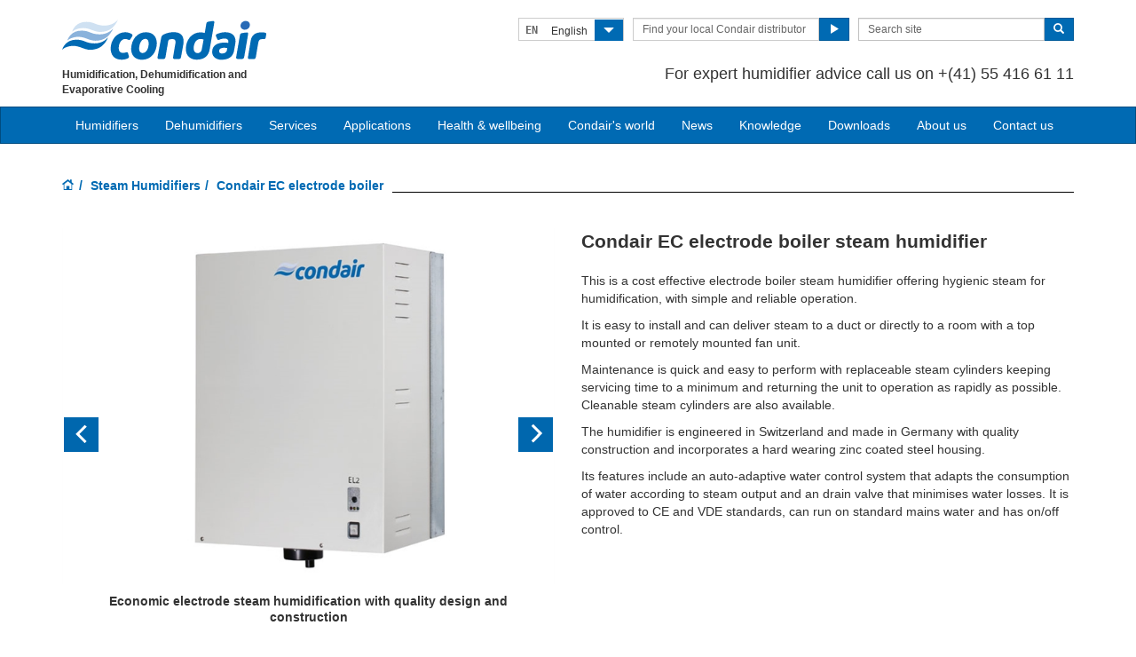

--- FILE ---
content_type: text/html; charset=utf-8
request_url: https://www.condair.ma/en/steam-humidifiers/condair-ec-electrode-boiler-steam-humidifier
body_size: 11223
content:
<!DOCTYPE html>
<html lang="en" dir="ltr">
  <head>
        <meta charset="utf-8">
        <meta http-equiv="X-UA-Compatible" content="IE=edge">
        <meta name="viewport" content="width=device-width, initial-scale=1">
        <meta name="keywords" content="">
        <meta name="description" content="Economic yet dependable steam humidifier with quality design and construction from the world's leading humidifier manufacturer.">
        <meta name="author" content="">
        
        <title>Condair EC electrode boiler | Steam humidifiers</title>
        
        <link href="/assets/css/Condair.css?vn=20250916064250" rel="stylesheet">
        <link href="/assets/css/Condair-theme.css?vn=20250916064250" rel="stylesheet">
        <link rel="shortcut icon" href="/assets/img/icons/favicon.ico" type="image/x-icon">
<link rel="apple-touch-icon" sizes="57x57" href="/assets/img/icons/apple-touch-icon-57x57.png">
<link rel="apple-touch-icon" sizes="60x60" href="/assets/img/icons/apple-touch-icon-60x60.png">
<link rel="apple-touch-icon" sizes="72x72" href="/assets/img/icons/apple-touch-icon-72x72.png">
<link rel="apple-touch-icon" sizes="76x76" href="/assets/img/icons/apple-touch-icon-76x76.png">
<link rel="apple-touch-icon" sizes="114x114" href="/assets/img/icons/apple-touch-icon-114x114.png">
<link rel="apple-touch-icon" sizes="120x120" href="/assets/img/icons/apple-touch-icon-120x120.png">
<link rel="apple-touch-icon" sizes="144x144" href="/assets/img/icons/apple-touch-icon-144x144.png">
<link rel="apple-touch-icon" sizes="152x152" href="/assets/img/icons/apple-touch-icon-152x152.png">
<link rel="icon" type="image/png" href="/assets/img/icons/32_fav.png" sizes="32x32">
<link rel="icon" type="image/png" href="/assets/img/icons/64_fav.png" sizes="64x64">
<meta name="robots" content="INDEX, FOLLOW">
<link rel="canonical" href="https://www.condair.ma/en/steam-humidifiers/condair-ec-electrode-boiler-steam-humidifier">
<link rel="alternate" hreflang="ko-KR" href="https://www.condair.co.kr/steam-humidifiers/condair-ec-electrode-boiler-steam-humidifier"><link rel="alternate" hreflang="en-AE" href="https://www.condair.ae/steam-humidifiers/condair-ec-electrode-boiler-steam-humidifier"><link rel="alternate" hreflang="ar-AE" href="https://www.condair.ae/ar/steam-humidifiers/condair-ec-electrode-boiler-steam-humidifier"><link rel="alternate" hreflang="ar-MA" href="https://www.condair.ma/steam-humidifiers/condair-ec-electrode-boiler-steam-humidifier"><link rel="alternate" hreflang="en-MA" href="https://www.condair.ma/en/steam-humidifiers/condair-ec-electrode-boiler-steam-humidifier"><link rel="alternate" hreflang="ar-QA" href="https://www.condair.qa/ar/steam-humidifiers/condair-ec-electrode-boiler-steam-humidifier"><link rel="alternate" hreflang="en-QA" href="https://www.condair.qa/steam-humidifiers/condair-ec-electrode-boiler-steam-humidifier"><link rel="alternate" hreflang="tr-AZ" href="https://www.condair.az/tr/buharli-nemlendiriciler/Condair-EC-elektrot-boylerli-buharli-nemlendirici"><link rel="alternate" hreflang="tr-UZ" href="https://www.condair.uz/buharli-nemlendiriciler/Condair-EC-elektrot-boylerli-buharli-nemlendirici"><link rel="alternate" hreflang="en-SA" href="https://www.condair.sa/steam-humidifiers/condair-ec-electrode-boiler-steam-humidifier"><link rel="alternate" hreflang="ar-SA" href="https://www.condair.sa/ar/steam-humidifiers/condair-ec-electrode-boiler-steam-humidifier"><link rel="alternate" hreflang="tr-TR" href="https://www.condair.com.tr/buharli-nemlendiriciler/Condair-EC-elektrot-boylerli-buharli-nemlendirici"><link rel="alternate" hreflang="en-IL" href="https://www.condair.co.il/steam-humidifiers/condair-ec-electrode-boiler-steam-humidifier"><link rel="alternate" hreflang="ru-AM" href="https://www.condair.am/steam-humidifiers/condair-ec-electrode-boiler-steam-humidifier">

<meta name="google-site-verification" content="iyqwx80X_k9aekbxE9Oe4yshk8mnymfF5nDhJ0eLTBE">

<link rel="author" href="https://plus.google.com/{Author.User.GooglePlusProfileId}/posts">


        <script type="text/javascript">
window.USE_NETWORK_CONSENT = false;
function ifConsented(E,N,R){R=R||window,window.USE_NETWORK_CONSENT&&window.NETWORK_CONSENT_PREFERENCE?window.NETWORK_CONSENT_PREFERENCE[E]?N.apply(R):(window.NETWORK_CONSENT_DEFER||(window.NETWORK_CONSENT_DEFER={}),window.NETWORK_CONSENT_DEFER[E]||(window.NETWORK_CONSENT_DEFER[E]=[]),window.NETWORK_CONSENT_DEFER[E].push({thunk:N,context:R})):N.apply(R)}
</script>
<script type="text/javascript">
    var dataLayer = dataLayer || [];
    dataLayer.push({ 'gaCode' : 'UA-52594697-77' });
    dataLayer.push({ 'ga4Code' : 'G-DJD6THGEYZ' });
    // GA Rollup ID
    dataLayer.push({ 'b_gaCode' : 'UA-52594697-1' });
    dataLayer.push({ 'b_ga4Code' : 'G-4D8N10EV6W' });
    
        dataLayer.push({ 'network_consent_enabled': 'false' })
        dataLayer.push({
            'event': 'consent_updated',
            'necessary': 'granted',
            'functional': 'granted',
            'analytics': 'granted',
            'marketing': 'granted'
        })
    
    
    
    var _mtm = window._mtm = window._mtm || [];
    
    _mtm.push({ event : 'setSiteId', mtmSideId : '66' });
    _mtm.push({'mtm.startTime': (new Date().getTime()), 'event': 'mtm.Start'});
    var d=document, g=d.createElement('script'), s=d.getElementsByTagName('script')[0];
    g.async=true; g.src='https://cdn.matomo.cloud/condair.matomo.cloud/container_ZLffnVWM_condair_ma_a8b865221cefcd82d495a7c3.js'; s.parentNode.insertBefore(g,s);
</script>
        <script type="text/javascript">  var dataLayer = dataLayer || [];  dataLayer.push({ 'salesCluster': 'North America' });</script>
        <!-- Google Tag Manager -->
<script>(function(w,d,s,l,i){w[l]=w[l]||[];w[l].push({'gtm.start':
new Date().getTime(),event:'gtm.js'});var f=d.getElementsByTagName(s)[0],
j=d.createElement(s),dl=l!='dataLayer'?'&l='+l:'';j.async=true;j.src=
'https://www.googletagmanager.com/gtm.js?id='+i+dl;f.parentNode.insertBefore(j,f);
})(window,document,'script','dataLayer','GTM-WS7DV4');</script>
<!-- End Google Tag Manager -->
        <!--[if lt IE 8]>
      <link href="/assets/css/ie7.css" rel="stylesheet">
            <![endif]-->
    <script src="/assets/js/vendor/modernizr.2.8.2.js"></script>
    <script type="text/javascript">
      Modernizr.load([{
        test: Modernizr.mq('only all'),
        nope: '/assets/js/vendor/respond.min.js'
      }, {
        test: Modernizr.input.placeholder,
        nope: [
          '/assets/js/vendor/placeholder.min.js'
        ]
      }]);
    </script>
    </head>
    <body class="" data-authenticated="False">
        <div id="authentication-marker" data-authenticated="False"></div>
<!-- Google Tag Manager (noscript) -->
<noscript><iframe src="https://www.googletagmanager.com/ns.html?id=GTM-WS7DV4"
height="0" width="0" style="display:none;visibility:hidden"></iframe></noscript>
<!-- End Google Tag Manager (noscript) -->
        <div class="header-wrap multi-lang">
      <div class="container">
        <header class="row master-head">
          <div class="col-xs-12 col-sm-12 col-md-8 col-md-push-4">
            <div class="header-search pull-right clearfix hidden-sm hidden-xs hidden-print">
            <div class="language-select hidden-print">
  <div class="btn-group">
    <button class="btn btn-default btn-sm dropdown-toggle" type="button" data-toggle="dropdown">
      <span class="badge">EN</span>
      <span class="language-name">English</span>
      <span class="btn-primary">
        <span class="glyphicon glyphicon-triangle-bottom"></span>
      </span>
    </button>
    <ul class="dropdown-menu pull-right">
        
        
        <li><a href="/steam-humidifiers/condair-ec-electrode-boiler-steam-humidifier"><span class="badge">AR</span> عربى</a></li>
        
        
        
        <li><a href="/en/steam-humidifiers/condair-ec-electrode-boiler-steam-humidifier"><span class="badge">EN</span> English</a></li>
        
        
        <li class="divider"></li>
        <li><a href="/en/site-selection"><span class="badge">…</span> Find a site in your local language...</a></li>
    </ul>
  </div>
</div>
              <div class="find-distributor">
                <a href="/en/find-your-local-condair-distributor"><span class="txt input-sm">Find your local Condair distributor</span> <span class="btn btn-sm btn-primary"> <span class="glyphicon glyphicon-play"></span> </span>  </a> 
              </div>
              <form class="form-inline" action="/en/search" role="form">
                <input type="hidden" name="s" value="1">
                <div class="input-group">
                  <input type="search" class="form-control input-sm" id="searchSite" name="keyword" placeholder="Search site">
                  <span class="input-group-btn">
                  <button type="submit" class="btn btn-sm btn-primary">
                    <span class="glyphicon glyphicon-search"></span> 
                  </button>
                  </span> 
                </div>
              </form>
            </div>
            <div class="header-phone pull-right clearfix hidden-sm hidden-xs">
              <p class="">For expert humidifier advice call us on +(41) 55 416 61 11</p>
            </div>
          </div>
          <div class="col-sm-12 col-md-4 col-md-pull-8"><div class="logo-wrap pull-left"><a href="/en/" title="" target="" class="sprite-brand sprite-logo-condair brand-logo">Condair</a></div><p class="logo-strapline hidden-xs pull-left"><span class="">Humidification, Dehumidification and Evaporative Cooling</span></p><button type="button" class="navbar-toggle hidden-print" data-toggle="collapse" data-target=".navbar-collapse">
              <span class="sr-only">Toggle navigation</span> 
              <span class="menu-label">Menu</span> 
              <span class="icon-bar-wrap">
              <span class="icon-bar"></span> 
              <span class="icon-bar"></span> 
              <span class="icon-bar"></span> 
              </span> 
            </button></div>
        </header><!-- /.measter-heads -->
      </div><!-- /.container -->
            <div class="navbar navbar-inverse" role="navigation">
    <div class="container">
        <div class="collapse navbar-collapse">
            <ul class="nav navbar-nav ">
                <li class="nav-logo">
                    <a href="/en/"><span class="sprite-brand sprite-logo-condair-wht"></span></a>
                </li>
                
                
                
                <li class="dropdown">
                    <a href="#" role="button" class="dropdown-toggle" data-toggle="dropdown">Humidifiers</a>
                    <ul class="dropdown-menu" role="menu">
                        
                        
                        <li role="presentation"><a role="menulist-item" tabindex="-1" href="/en/steam-humidifiers/">Steam / isothermal humidifiers</a></li>
                        
                        
                        
                        <li role="presentation"><a role="menulist-item" tabindex="-1" href="/en/in-duct-adiabatic-humidifiers/">In-duct adiabatic humidifiers</a></li>
                        
                        
                        
                        <li role="presentation"><a role="menulist-item" tabindex="-1" href="/en/spray-humidifiers/">Direct-room spray humidifiers</a></li>
                        
                        
                        
                        <li role="presentation"><a role="menulist-item" tabindex="-1" href="/en/mobile-humidifiers/">Mobile humidifiers</a></li>
                        
                        
                        
                        <li role="presentation"><a role="menulist-item" tabindex="-1" href="/en/condair-optisorp-short-evaporation-steam-distribution">In-duct steam distribution</a></li>
                        
                        
                        
                        <li role="presentation"><a role="menulist-item" tabindex="-1" href="/en/steam-bath-generators">Steam bath steam generators</a></li>
                        
                        
                        
                        <li role="presentation"><a role="menulist-item" tabindex="-1" href="/en/condair-ro-water-treatment-system">Water treatment</a></li>
                        
                        
                    </ul>
                </li>
                
                
                
                
                
                <li>
                    
                    <a href="/en/commercial-and-industrial-dehumidifiers/">Dehumidifiers</a>
                    
                </li>
                
                
                
                
                
                <li>
                    
                    <a href="/en/humidifier-servicing-maintenance-spares">Services</a>
                    
                </li>
                
                
                
                
                <li class="dropdown yamm">
                    <a href="/applications/" role="button" class="dropdown-toggle" data-toggle="dropdown">Applications</a>
                    <ul class="dropdown-menu dropdown-yamm" role="menu">
                        <li>
                            <div class="yamm-content">
                                <div class="row">
                                    
                                    <ul class="col-sm-3 list-unstyled">
                                        <li><p><strong><a href="/en/applications/industrial-manufacturing-humidification/">Industrial manufacturing</a></strong></p></li>
                                        
                                        
                                        <li><a href="/en/applications/industrial-manufacturing-humidification/automotive-manufacturing-humidification-humidity" role="menulist-item" tabindex="-1">Automotive manufacturing</a></li>
                                        
                                        
                                        
                                        <li><a href="/en/applications/industrial-manufacturing-humidification/cleanroom-laboratory-humidification-humidity" role="menulist-item" tabindex="-1">Cleanrooms & laboratories</a></li>
                                        
                                        
                                        
                                        <li><a href="/en/applications/industrial-manufacturing-humidification/Electronics-Manufacturing-Humidifiers-Humidity-Humidification" role="menulist-item" tabindex="-1">Electronics manufacturing</a></li>
                                        
                                        
                                        
                                        <li><a href="/en/applications/industrial-manufacturing-humidification/explosive-munition-manufacturing-humidification-humidity" role="menulist-item" tabindex="-1">Explosives & munitions</a></li>
                                        
                                        
                                        
                                        <li><a href="/en/applications/industrial-manufacturing-humidification/insectaries-and-insect-breeding" role="menulist-item" tabindex="-1">Insectaries & insect breeding</a></li>
                                        
                                        
                                        
                                        <li><a href="/en/applications/industrial-manufacturing-humidification/medical-device-manufacturing-humidification-humidity" role="menulist-item" tabindex="-1">Medical device manufacturing</a></li>
                                        
                                        
                                        
                                        <li><a href="/en/applications/industrial-manufacturing-humidification/paper-pulp-humidification-humidity" role="menulist-item" tabindex="-1">Paper & pulp production</a></li>
                                        
                                        
                                        
                                        <li><a href="/en/applications/industrial-manufacturing-humidification/packaging-humidification-humidifier-humidity" role="menulist-item" tabindex="-1">Packaging</a></li>
                                        
                                        
                                        
                                        <li><a href="/en/applications/industrial-manufacturing-humidification/pharmaceutical-manufacturing-humidification-humidity" role="menulist-item" tabindex="-1">Pharmaceutical manufacturing</a></li>
                                        
                                        
                                        
                                        <li><a href="/en/applications/industrial-manufacturing-humidification/printing-humidification-humidity-humidifier" role="menulist-item" tabindex="-1">Printing</a></li>
                                        
                                        
                                        
                                        <li><a href="/en/applications/industrial-manufacturing-humidification/semiconductor-pcb-manufacturing-humidification" role="menulist-item" tabindex="-1">Semi conductors</a></li>
                                        
                                        
                                        
                                        <li><a href="/en/applications/industrial-manufacturing-humidification/paint-spray-booth-humidity-control" role="menulist-item" tabindex="-1">Spray booths & coatings</a></li>
                                        
                                        
                                        
                                        <li><a href="/en/applications/industrial-manufacturing-humidification/textile-manufacturing-humidification-humidity" role="menulist-item" tabindex="-1">Textile manufacturing</a></li>
                                        
                                        
                                        
                                        <li><a href="/en/applications/industrial-manufacturing-humidification/tobacco-manufacturing-humidification-humidity" role="menulist-item" tabindex="-1">Tobacco manufacturing</a></li>
                                        
                                        
                                    </ul>
                                    
                                    <ul class="col-sm-3 list-unstyled">
                                        <li><p><strong><a href="/en/applications/food-beverage-humidification/">Food & beverage</a></strong></p></li>
                                        
                                        
                                        <li><a href="/en/applications/food-beverage-humidification/abattoir-humidification" role="menulist-item" tabindex="-1">Abattoir carcass chilling</a></li>
                                        
                                        
                                        
                                        <li><a href="/en/applications/food-beverage-humidification/humidity-control-for-bakeries" role="menulist-item" tabindex="-1">Bakeries</a></li>
                                        
                                        
                                        
                                        <li><a href="/en/applications/food-beverage-humidification/crop-storage-humidification" role="menulist-item" tabindex="-1">Crop storage</a></li>
                                        
                                        
                                        
                                        <li><a href="/en/applications/food-beverage-humidification/cold-storage-humidification" role="menulist-item" tabindex="-1">Cold storage </a></li>
                                        
                                        
                                        
                                        <li><a href="/en/applications/food-beverage-humidification/humidity-control-for-cheese-curing" role="menulist-item" tabindex="-1">Cheese ripening & storage</a></li>
                                        
                                        
                                        
                                        <li><a href="/en/applications/food-beverage-humidification/egg-hatchery-humidification-humidity" role="menulist-item" tabindex="-1">Hatcheries</a></li>
                                        
                                        
                                        
                                        <li><a href="/en/applications/food-beverage-humidification/mushroom-growing-humidification-humidity" role="menulist-item" tabindex="-1">Mushroom growing</a></li>
                                        
                                        
                                        
                                        <li><a href="/en/applications/food-beverage-humidification/tea-production-humidity-control" role="menulist-item" tabindex="-1">Tea processing</a></li>
                                        
                                        
                                    </ul>
                                    
                                    <ul class="col-sm-3 list-unstyled">
                                        <li><p><strong><a href="/en/applications/human-health-comfort-humidification/">Human health</a></strong></p></li>
                                        
                                        
                                        <li><a href="/en/applications/human-health-comfort-humidification/home" role="menulist-item" tabindex="-1">The home</a></li>
                                        
                                        
                                        
                                        <li><a href="/en/applications/human-health-comfort-humidification/hospital-healthcare-humidification-humidity" role="menulist-item" tabindex="-1">Hospital & healthcare</a></li>
                                        
                                        
                                        
                                        <li><a href="/en/applications/human-health-comfort-humidification/office-humidification-humidity" role="menulist-item" tabindex="-1">Offices</a></li>
                                        
                                        
                                        
                                        <li><a href="" role="menulist-item" tabindex="-1">Virus survival & transmission</a></li>
                                        
                                        
                                        
                                        <li><a href="" role="menulist-item" tabindex="-1">Immune system</a></li>
                                        
                                        
                                        
                                        <li><a href="" role="menulist-item" tabindex="-1">Dry eyes</a></li>
                                        
                                        
                                        
                                        <li><a href="" role="menulist-item" tabindex="-1">Dry skin</a></li>
                                        
                                        
                                        
                                        <li><a href="/en/applications/human-health-comfort-humidification/hammam-caldarium-and-rhassoul" role="menulist-item" tabindex="-1">Hammam, caldarium & rhassoul</a></li>
                                        
                                        
                                        
                                        <li><a href="/en/applications/human-health-comfort-humidification/steambaths-steamshowers" role="menulist-item" tabindex="-1">Steam bath & steam shower</a></li>
                                        
                                        
                                    </ul>
                                    
                                    <ul class="col-sm-3 list-unstyled">
                                        <li><p><strong><a href="/en/applications/other-humidifier-applications/">Other humidifier applications</a></strong></p></li>
                                        
                                        
                                        <li><a href="/en/applications/other-humidifier-applications/data-centre-humidification-evaporative-cooling" role="menulist-item" tabindex="-1">Data centre humidification & cooling</a></li>
                                        
                                        
                                        
                                        <li><a href="/en/applications/other-humidifier-applications/in-duct-evaporative-cooling" role="menulist-item" tabindex="-1">In-duct evaporative cooling</a></li>
                                        
                                        
                                        
                                        <li><a href="/en/applications/other-humidifier-applications/outdoor-spray-mist-cooling" role="menulist-item" tabindex="-1">Outdoor spray mist cooling systems</a></li>
                                        
                                        
                                        
                                        <li><a href="/en/applications/other-humidifier-applications/static-elimination-humidification-humidity" role="menulist-item" tabindex="-1">Static elimination</a></li>
                                        
                                        
                                        
                                        <li><a href="/en/applications/other-humidifier-applications/concert-hall-organ-humidification" role="menulist-item" tabindex="-1">Concert halls & organs</a></li>
                                        
                                        
                                        
                                        <li><a href="/en/applications/other-humidifier-applications/museum-gallery-art-antique-humidification-humidity" role="menulist-item" tabindex="-1">Museum, gallery, art & antiques</a></li>
                                        
                                        
                                    </ul>
                                    
                                    <ul class="col-sm-3 list-unstyled">
                                        <li><p><strong><a href="">Drying & dehumidification</a></strong></p></li>
                                        
                                        
                                        <li><a href="" role="menulist-item" tabindex="-1">Drying room dehumidification</a></li>
                                        
                                        
                                        
                                        <li><a href="" role="menulist-item" tabindex="-1">Swimming pool dehumidification</a></li>
                                        
                                        
                                        
                                        <li><a href="" role="menulist-item" tabindex="-1">Ice prevention in cold stores & freezers</a></li>
                                        
                                        
                                        
                                        <li><a href="" role="menulist-item" tabindex="-1">Water & power plant dehumidification</a></li>
                                        
                                        
                                        
                                        <li><a href="" role="menulist-item" tabindex="-1">Lithium ion battery dehumidification</a></li>
                                        
                                        
                                    </ul>
                                    
                                </div>
                            </div>
                        </li>
                    </ul>
                </li>
                
                
                
                
                <li>
                    
                    <a href="">Health & wellbeing</a>
                    
                </li>
                
                
                
                
                
                <li>
                    
                    <a href="/en/condairs-world">Condair's world</a>
                    
                </li>
                
                
                
                
                
                <li>
                    
                    <a href="/en/news/">News</a>
                    
                </li>
                
                
                
                
                
                <li class="dropdown">
                    <a href="" role="button" class="dropdown-toggle" data-toggle="dropdown">Knowledge</a>
                    <ul class="dropdown-menu" role="menu">
                        
                        
                        <li role="presentation"><a role="menulist-item" tabindex="-1" href="/en/knowledge-hub/">Articles</a></li>
                        
                        
                        
                        <li role="presentation"><a role="menulist-item" tabindex="-1" href="/en/knowledge-hub/podcasts">Podcasts</a></li>
                        
                        
                        
                        <li role="presentation"><a role="menulist-item" tabindex="-1" href="/en/Webinars">Webinars</a></li>
                        
                        
                    </ul>
                </li>
                
                
                
                
                
                <li>
                    
                    <a href="/en/downloads">Downloads</a>
                    
                </li>
                
                
                
                
                
                <li>
                    
                    <a href="/en/company-information/">About us</a>
                    
                </li>
                
                
                
                
                
                <li>
                    
                    <a href="/en/contact-us">Contact us</a>
                    
                </li>
                
                
                
                
                <li role="presentation" class="nav-form visible-xs visible-sm">
                   
                    <div class="find-distributor">
                        
                        <a href="/find-your-local-condair-distributor"><span class="txt input-sm">Find your local Condair distributor</span><span class="btn btn-sm btn-primary"><span class="glyphicon glyphicon-play"></span></span></a>                        
                        
                        <div class="clearfix"></div>
                    </div>
                </li>
                <li role="presentation" class="nav-form visible-xs visible-sm">
                    <form class="form-inline" method="get" action="/en/search">
                        <input type="hidden" name="s" value="1">
                        <div class="input-group">
                            <input type="search" class="form-control input-sm" name="keyword" placeholder="Search site">
                            <span class="input-group-btn">
                                <button type="submit" class="btn btn-sm btn-primary"><span class="glyphicon glyphicon-search"></span></button>
                            </span>
                        </div>
                    </form>
                </li>
            </ul>
        </div>
    </div>
</div>
        </div><!-- /.container -->
    
        <div class="" data-ga-scroll="">
            <div class="container">
                
            </div>
            <div class="container-full">
                
            </div>
            <div class="container">
                
<ol class="breadcrumb ">
    
    <li><a href="/"><span class="sprite-icon sprite-home">Home</span></a></li>
    
    
    
        <li><a href="/en/steam-humidifiers/">Steam Humidifiers</a></li>
    
    
    <li class="active">Condair EC electrode boiler</li>
    
</ol>
 <!--product details design -->
      <section class="page details details-product"><div class="row row-space">
          <div class="col-sm-6">

            <!-- WIDGET:Main details img -->
            <div class="img details-img"><div class="product-gallery-wrap" data-thumbs="no">  <div id="carousel-gallery-e6fd4" class="product-gallery carousel slide" data-interval="5000" data-pause="hover">    <div class="carousel-inner" role="listbox">        <div class="item active">          <div class="img details-img">            <img src="/i/34361/720/520/0/prod-condair-ec-closed.jpg" class="img-responsive">                          <div class="carousel-caption">                <p><strong>Economic electrode steam humidification with quality design and construction</strong></p>              </div>          </div>        </div>        <div class="item ">          <div class="img details-img">            <img src="/i/34358/720/520/0/prod-condair-ec-open.jpg" class="img-responsive">                          <div class="carousel-caption">                <p><strong>Quick and simply maintenance with replaceable syeam cylinders keeping service time to a minimum</strong></p>              </div>          </div>        </div>    </div>    <a class="left carousel-control" href="#carousel-gallery-e6fd4" role="button" data-slide="prev">      <span class="icon-prev sprite-icon sprite-prev-res" aria-hidden="true"></span>      <span class="sr-only">Previous</span>    </a>    <a class="right carousel-control" href="#carousel-gallery-e6fd4" role="button" data-slide="next">      <span class="icon-next sprite-icon sprite-next-res" aria-hidden="true"></span>      <span class="sr-only">Next</span>    </a>  </div></div></div><!-- /WIDGET:Main details img -->
          </div>
          <div class="col-sm-6"><h1 data-feed-title="1" class="">Condair EC electrode boiler steam humidifier</h1>
            <p data-feed-description="1" class="">This is a cost effective electrode boiler steam humidifier offering hygienic steam for humidification, with simple and reliable operation.</p><p class="">It is easy to install and can deliver steam to a duct or directly to a room with a top mounted or remotely mounted fan unit.</p><p class="">Maintenance is quick and easy to perform with replaceable steam cylinders keeping servicing time to a minimum and returning the unit to operation as rapidly as possible. Cleanable steam cylinders are also available.</p><p class="">The humidifier is engineered in Switzerland and made in Germany with quality construction and incorporates a hard wearing zinc coated steel housing.</p><p class="">Its features include an auto-adaptive water control system that adapts the consumption of water according to steam output and an drain valve that minimises water losses. It is approved to CE and VDE standards, can run on standard mains water and has on/off control.</p></div>
        </div>
        <div class="row row-space">
          <div class="col-sm-8 col-md-9">
            <div class="row">
              <div class="col-sm-12 col-md-8">
                <div class="details-features">
                  <h3>Features and benefits</h3>
                  <ul>
                    <li class="">Economic yet dependable steam humidifier</li>
                    <li class="">Easy and simple to install, use and maintain</li>
                    <li class="">Designed in Switzerland and made in Germany with quality construction</li>
                    <li class="">Runs on standard mains water without the need for water treatment</li>
                    <li class="">CE and VDE approved</li>
                  </ul>
                </div>
              </div>
              <div class="col-sm-12 col-md-4">
                <div class="downloads-widget hidden-print"><!-- WIDGET: Downsloads widget -->
                  <div class="panel-group" id="downloads-accordion83037">		<div class="panel panel-primary">			<div class="panel-heading">				<h4 class="panel-title">					<a data-toggle="collapse" data-parent="#downloads-accordion83037" href="#downloads-accordion83037-collapse-0">						Sales brochure <span class="fa fa-caret-down pull-right"></span>					</a>				</h4>			</div>			<div id="downloads-accordion83037-collapse-0" class="panel-collapse collapse in">				<div class="panel-body">					<ul class="list-unstyled list-widget">							<li>								<p>									<a data-download="" href="/m/0/condair-ec-steam-humidifier-en-pf.pdf" target="_blank" class="heading" rel="download" data-ga-event="click" data-ga-category="Download" data-ga-action="Download" data-ga-label="Condair EC steam humidifier brochure en pf">Condair EC steam humidifier brochure en pf</a>									<a data-download="" href="/m/0/condair-ec-steam-humidifier-en-pf.pdf" target="_blank" class="file" rel="download" data-ga-event="click" data-ga-category="Download" data-ga-action="Download" data-ga-label="Condair EC steam humidifier brochure en pf"><span class="type">PDF</span>  (166.7KB) </a>								</p>							</li>					</ul>				</div>			</div>		</div>	</div>
                  <!-- //WIDGET: Downsloads widget --></div>
              </div>
            </div>
          </div>
          <div class="col-sm-4 col-md-3"><div class="widget-cta v2">
	<div class="widget-cta-top">
		<p class="heading">
			<span class="widget-cta-icon">
				<span class="sprite-cta sprite-cta-question sprite-feat-chat"></span>
			</span>
			<span class="txt">Get expert advice on your humidifier project. Click here.</span>
		</p>
	</div>
	<div class="widget-cta-bottom">

	</div>
	<div class="widget-cta-wave">
		<img src="/assets/img/cta-wave-02.png">
	</div>
</div><!-- WIDGET: main cta v2 -->
            <!-- /WIDGET: main cta v2 --></div>
        </div>
        
        <h2 class="page-heading">
          <span class="">Other steam humidifiers...</span> 
        </h2>
<div class="row-space relative">
    <div class="list-item-carousel" data-auto="no" data-items="4">
            
                <div class="carousel-item">
                    <!-- WIDGET:Main list-item type -->
                    <figure class="list-item">
                        <div class="img">
                            
                                <a href="/en/steam-humidifiers/condair-gs-condensing-gas-fired-steam-humidifier"><img src="/i/43687/430/310/5/condair-gs-condensing.jpg" class="img-responsive" alt="Condair GS - condensing gas-fired steam humidifier"></a>
                                
                                
                            
                        </div>
                        <figcaption class="intro">
                            
                            <a href="/en/steam-humidifiers/condair-gs-condensing-gas-fired-steam-humidifier"><p class="title">Condair GS - condensing gas-fired steam humidifier</p></a>
                            <p class="excerpt">The Condair GS offers steam humidification with low operating costs. The economy of using gas makes this humidifier around 60% cheaper to p...</p>
                            <a href="/en/steam-humidifiers/condair-gs-condensing-gas-fired-steam-humidifier" class="link-go">Read more... <span class="sprite-icon sprite-go"></span></a>
                        </figcaption>
                    </figure>
                    <!-- /WIDGET:Main list-item type -->
                </div>
            
                <div class="carousel-item">
                    <!-- WIDGET:Main list-item type -->
                    <figure class="list-item">
                        <div class="img">
                            
                                <a href="/en/steam-humidifiers/condair-ls-live-steam-humidifier"><img src="/i/4247/430/310/5/prod-condair-ls.jpg" class="img-responsive" alt="Condair LS live steam humidifier"></a>
                                
                                
                            
                        </div>
                        <figcaption class="intro">
                            
                            <a href="/en/steam-humidifiers/condair-ls-live-steam-humidifier"><p class="title">Condair LS live steam humidifier</p></a>
                            <p class="excerpt">Economic live steam humidification using a building's existing steam network to deliver dry steam to a duct or AHU.</p>
                            <a href="/en/steam-humidifiers/condair-ls-live-steam-humidifier" class="link-go">Read more... <span class="sprite-icon sprite-go"></span></a>
                        </figcaption>
                    </figure>
                    <!-- /WIDGET:Main list-item type -->
                </div>
            
                <div class="carousel-item">
                    <!-- WIDGET:Main list-item type -->
                    <figure class="list-item">
                        <div class="img">
                            
                                <a href="/en/steam-humidifiers/condair-cp3-mini-low-capacity-steam-humidifier"><img src="/i/4253/430/310/5/prod-condair-cp3-mini.jpg" class="img-responsive" alt="Condair CP3 Mini low capacity steam humidifier"></a>
                                
                                
                            
                        </div>
                        <figcaption class="intro">
                            
                            <a href="/en/steam-humidifiers/condair-cp3-mini-low-capacity-steam-humidifier"><p class="title">Condair CP3 Mini low capacity steam humidifier</p></a>
                            <p class="excerpt">Provides up to 4kg/hr of steam either directly to a room or into an air handling unit. Has concealed connections.</p>
                            <a href="/en/steam-humidifiers/condair-cp3-mini-low-capacity-steam-humidifier" class="link-go">Read more... <span class="sprite-icon sprite-go"></span></a>
                        </figcaption>
                    </figure>
                    <!-- /WIDGET:Main list-item type -->
                </div>
            
                <div class="carousel-item">
                    <!-- WIDGET:Main list-item type -->
                    <figure class="list-item">
                        <div class="img">
                            
                                <a href="/en/condair-gs-gas-fired-steam-humidifier"><img src="/i/4252/430/310/5/prod-condair-gs.jpg" class="img-responsive" alt="Condair GS gas-fired steam humidifier"></a>
                                
                                
                            
                        </div>
                        <figcaption class="intro">
                            
                            <a href="/en/condair-gs-gas-fired-steam-humidifier"><p class="title">Condair GS gas-fired steam humidifier</p></a>
                            <p class="excerpt">High capacity steam humidification with low operating costs due to economy of using gas rather than electricity.</p>
                            <a href="/en/condair-gs-gas-fired-steam-humidifier" class="link-go">Read more... <span class="sprite-icon sprite-go"></span></a>
                        </figcaption>
                    </figure>
                    <!-- /WIDGET:Main list-item type -->
                </div>
            
                <div class="carousel-item">
                    <!-- WIDGET:Main list-item type -->
                    <figure class="list-item">
                        <div class="img">
                            
                                <a href="/en/steam-humidifiers/condair-esco-live-steam-humidifier"><img src="/i/4259/430/310/5/prod-condair-esco.jpg" class="img-responsive" alt="Condair ESCO live steam humidifier"></a>
                                
                                
                            
                        </div>
                        <figcaption class="intro">
                            
                            <a href="/en/steam-humidifiers/condair-esco-live-steam-humidifier"><p class="title">Condair ESCO live steam humidifier</p></a>
                            <p class="excerpt">Uses a building’s existing steam network to provide dry steam humidification to an air handling unit or duct.</p>
                            <a href="/en/steam-humidifiers/condair-esco-live-steam-humidifier" class="link-go">Read more... <span class="sprite-icon sprite-go"></span></a>
                        </figcaption>
                    </figure>
                    <!-- /WIDGET:Main list-item type -->
                </div>
            
                <div class="carousel-item">
                    <!-- WIDGET:Main list-item type -->
                    <figure class="list-item">
                        <div class="img">
                            
                                <a href="/en/steam-humidifiers/electrode-boiler-steam-humidifier-condair-el"><img src="/i/21166/430/310/5/prod-condair-el.jpg" class="img-responsive" alt="Condair EL electrode steam humidifier"></a>
                                
                                
                            
                        </div>
                        <figcaption class="intro">
                            
                            <a href="/en/steam-humidifiers/electrode-boiler-steam-humidifier-condair-el"><p class="title">Condair EL electrode steam humidifier</p></a>
                            <p class="excerpt">Provides reliable steam humidification in-duct or in-room and is easy to install, use and service.</p>
                            <a href="/en/steam-humidifiers/electrode-boiler-steam-humidifier-condair-el" class="link-go">Read more... <span class="sprite-icon sprite-go"></span></a>
                        </figcaption>
                    </figure>
                    <!-- /WIDGET:Main list-item type -->
                </div>
            
                <div class="carousel-item">
                    <!-- WIDGET:Main list-item type -->
                    <figure class="list-item">
                        <div class="img">
                            
                                <a href="/en/steam-humidifiers/condair-se-steam-to-steam-humidifier"><img src="/i/2320/430/310/5/condair-se.jpg" class="img-responsive" alt="Condair SE steam-to-steam humidifier"></a>
                                
                                
                            
                        </div>
                        <figcaption class="intro">
                            
                            <a href="/en/steam-humidifiers/condair-se-steam-to-steam-humidifier"><p class="title">Condair SE steam-to-steam humidifier</p></a>
                            <p class="excerpt">Provides sterile steam for in-duct or AHU humidification from impure, raw boiler steam.</p>
                            <a href="/en/steam-humidifiers/condair-se-steam-to-steam-humidifier" class="link-go">Read more... <span class="sprite-icon sprite-go"></span></a>
                        </figcaption>
                    </figure>
                    <!-- /WIDGET:Main list-item type -->
                </div>
            
                <div class="carousel-item">
                    <!-- WIDGET:Main list-item type -->
                    <figure class="list-item">
                        <div class="img">
                            
                                <a href="/en/steam-humidifiers/condair-rs-resistive-steam-humidifier"><img src="/i/148311/430/310/5/condair-rs-angle720x520.jpg" class="img-responsive" alt="Condair RS resistive steam humidifier"></a>
                                
                                
                            
                        </div>
                        <figcaption class="intro">
                            
                            <a href="/en/steam-humidifiers/condair-rs-resistive-steam-humidifier"><p class="title">Condair RS resistive steam humidifier</p></a>
                            <p class="excerpt">Innovative scale management for easy servicing, accurate humidity control and no disposable boiling cylinders.</p>
                            <a href="/en/steam-humidifiers/condair-rs-resistive-steam-humidifier" class="link-go">Read more... <span class="sprite-icon sprite-go"></span></a>
                        </figcaption>
                    </figure>
                    <!-- /WIDGET:Main list-item type -->
                </div>
            
                <div class="carousel-item">
                    <!-- WIDGET:Main list-item type -->
                    <figure class="list-item">
                        <div class="img">
                            
                                <a href="/en/steam-humidifiers/condair-rm-low-capacity-resistive-steam-humidifier"><img src="/i/95188/430/310/5/condair-rm-720x520.jpg" class="img-responsive" alt="Condair RM low capacity resistive steam humidifier"></a>
                                
                                
                            
                        </div>
                        <figcaption class="intro">
                            
                            <a href="/en/steam-humidifiers/condair-rm-low-capacity-resistive-steam-humidifier"><p class="title">Condair RM low capacity resistive steam humidifier</p></a>
                            <p class="excerpt">This resistive steam humidifier is available in models with outputs of 2-8kg/h. It is the ideal solution for applications that need low cap...</p>
                            <a href="/en/steam-humidifiers/condair-rm-low-capacity-resistive-steam-humidifier" class="link-go">Read more... <span class="sprite-icon sprite-go"></span></a>
                        </figcaption>
                    </figure>
                    <!-- /WIDGET:Main list-item type -->
                </div>
                  
    </div>
</div>
        <!-- WIDGET:Main list-item carousel --></section><!-- /product details design -->
            </div>
        </div>
        
	
		<footer class="master-footer master-footer-alt withwave">
	

	<div class="container">
		<div class="row footer-area">

			
			<div class="col-sm-3 col-md-3">
			
			
				<div class="widget-footer-contact">
					<div class="country-select">
						<div class="row">
							
							<div class="col-sm-12">
							
					
								
									
									<div class="country-flag">
									
										<span class="flagicon flagicon-md flag-ma">Morocco</span>
									</div>
								
								<a href="/en/site-selection" class="btn btn-sm  btn-select"> <span class="fa fa-chevron-circle-down"></span>  </a>
							</div>
							<div class="col-sm-6">
		                        
	                        </div>
						
                        </div>	
					</div>
					
					
						
						<div class="contact-address-wrap">
							<p><strong>Condair Global Sales AG</strong><br />Debbie Batchelor<br />Business Development Manager<br />E:&nbsp;<a href="mailto:debbie.batchelor@condair.com">debbie.batchelor@condair.com</a></p>
<div id="gtx-trans" style="position: absolute; left: 225px; top: 219px;">&nbsp;</div>
							<div class="clearfix"></div>
						</div>
						
					

					

					<div class="clearfix"></div>
				</div>
			</div>

			
			<div class="col-sm-9 col-md-9 hidden-print">
			
				<div class="row">
					
						
						<div class="col-sm-6 col-md-4">
						
						
							<div class="footer-widget widget-footer-links">
								<p class="title">
									Humidifiers <span class="fa fa-chevron-down"></span>
								</p>
								<ul>
									
										<li> <a href="/en/steam-humidifiers/">Steam humidifiers</a>  </li>
									
										<li> <a href="/en/in-duct-adiabatic-humidifiers/">In-duct adiabatic humidifiers</a>  </li>
									
										<li> <a href="/en/spray-humidifiers/">Direct-room spray humidifiers</a>  </li>
									
										<li> <a href="/en/in-duct-adiabatic-humidifiers/condair-me-evaporative-humidifier-cooler">Evaporative humidifiers</a>  </li>
									
										<li> <a href="/en/in-duct-adiabatic-humidifiers/condair-dl-hybrid-humidifier">Hybrid humidifiers</a>  </li>
									
										<li> <a href="/en/mobile-humidifiers/">Mobile humidifiers</a>  </li>
									
								</ul>
							</div>
						
							<div class="footer-widget widget-footer-links">
								<p class="title">
									Dehumidifiers <span class="fa fa-chevron-down"></span>
								</p>
								<ul>
									
										<li> <a href="/en/commercial-and-industrial-dehumidifiers/condair-da-desiccant-dehumidifier">Desiccant dehumidifiers</a>  </li>
									
										<li> <a href="/en/commercial-and-industrial-dehumidifiers/condair-dc-condensing-dehumidifier">Condensing dehumidifiers</a>  </li>
									
										<li> <a href="/en/commercial-and-industrial-dehumidifiers/condair-dp-swimming-pool-dehumidifiers">Swimming pool dehumidifiers</a>  </li>
									
										<li> <a href="/en/commercial-and-industrial-dehumidifiers/condair-dc-wall-and-ceiling-mounted-dehumidifiers">Wall-mounted dehumidifiers</a>  </li>
									
								</ul>
							</div>
						
						</div>
					
						
						<div class="col-sm-6 col-md-4">
						
						
							<div class="footer-widget widget-footer-links">
								<p class="title">
									Evaporative cooling <span class="fa fa-chevron-down"></span>
								</p>
								<ul>
									
										<li> <a href="/en/applications/other-humidifier-applications/outdoor-spray-mist-cooling">Outdoor spray mist cooling</a>  </li>
									
										<li> <a href="/en/applications/other-humidifier-applications/in-duct-evaporative-cooling">In-duct AHU evaporative cooling</a>  </li>
									
										<li> <a href="/en/applications/other-humidifier-applications/data-centre-humidification-evaporative-cooling">Data centre evaporative cooling</a>  </li>
									
								</ul>
							</div>
						
							<div class="footer-widget widget-footer-links">
								<p class="title">
									Company Information <span class="fa fa-chevron-down"></span>
								</p>
								<ul>
									
										<li> <a href="/en/company-information/">About us</a>  </li>
									
										<li> <a href="/en/contact-us">Contact us</a>  </li>
									
										<li> <a href="/en/news/exhibitions-and-events/">Exhibitions and events</a>  </li>
									
										<li> <a href="/en/company-information/company-history">Company history</a>  </li>
									
										<li> <a href="/en/company-information/vision-mission-corporate-culture">Our vision</a>  </li>
									
										<li> <a href="">Executive board</a>  </li>
									
										<li> <a href="http://www.condair.com">Visit Condair.com (Condair Group)</a>  </li>
									
								</ul>
							</div>
						
						</div>
					
					
				</div>
			</div>
		</div> <!-- /.row -->

		<div class="footer-smallprint clearfix">
			<p class="footer-copyright" style="font-size: 9px">Copyright 2026 Condair Group</p>
		</div>
	</div><!-- /.container -->
</div></div></div></div></div></div></footer>

    </footer></footer></footer>
    

    
        <!-- Bootstrap core JavaScript
        ================================================== -->
        <!-- Placed at the end of the document so the pages load faster -->
        <script src="https://ajax.googleapis.com/ajax/libs/jquery/1.11.0/jquery.min.js"></script>
        <script src="/assets/js/Condair.js?vn=20250916064250"></script>
        <script src="/assets/js/Condair-tracking.js?vn=20250916064250"></script>
        

    </body>
</html>